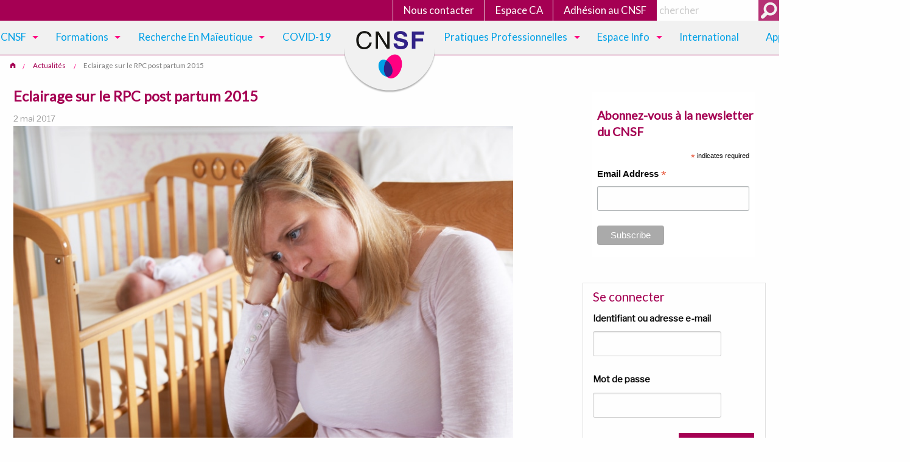

--- FILE ---
content_type: text/html; charset=UTF-8
request_url: https://www.cnsf.asso.fr/eclairage-rpc-post-partum-2015-reeducation-perineo-sphincterienne/
body_size: 15089
content:
<!doctype html><html class="no-js"  lang="fr-FR"><head><meta charset="utf-8"><meta http-equiv="X-UA-Compatible" content="IE=edge"><meta name="viewport" content="width=device-width, initial-scale=1.0"><meta class="foundation-mq"><link rel="apple-touch-icon" sizes="57x57" href="//static.cnsf.asso.fr/apple-icon-57x57.png"><link rel="apple-touch-icon" sizes="60x60" href="//static.cnsf.asso.fr/apple-icon-60x60.png"><link rel="apple-touch-icon" sizes="72x72" href="//static.cnsf.asso.fr/apple-icon-72x72.png"><link rel="apple-touch-icon" sizes="76x76" href="//static.cnsf.asso.fr/apple-icon-76x76.png"><link rel="apple-touch-icon" sizes="114x114" href="//static.cnsf.asso.fr/apple-icon-114x114.png"><link rel="apple-touch-icon" sizes="120x120" href="//static.cnsf.asso.fr/apple-icon-120x120.png"><link rel="apple-touch-icon" sizes="144x144" href="//static.cnsf.asso.fr/apple-icon-144x144.png"><link rel="apple-touch-icon" sizes="152x152" href="//static.cnsf.asso.fr/apple-icon-152x152.png"><link rel="apple-touch-icon" sizes="180x180" href="//static.cnsf.asso.fr/apple-icon-180x180.png"><link rel="icon" type="image/png" sizes="192x192"  href="//static.cnsf.asso.fr/android-icon-192x192.png"><link rel="icon" type="image/png" sizes="32x32" href="//static.cnsf.asso.fr/favicon-32x32.png"><link rel="icon" type="image/png" sizes="96x96" href="//static.cnsf.asso.fr/favicon-96x96.png"><link rel="icon" type="image/png" sizes="16x16" href="//static.cnsf.asso.fr/favicon-16x16.png"><link rel="manifest" href="//static.cnsf.asso.fr/manifest.json"><meta name="msapplication-TileColor" content="#f01d4f"><meta name="msapplication-TileImage" content="//static.cnsf.asso.fr/ms-icon-144x144.png"><meta name="theme-color" content="#121212"><link href="https://fonts.googleapis.com/css?family=Lato|Libre+Franklin|Reenie+Beanie" rel="stylesheet"><link rel="pingback" href="https://www.cnsf.asso.fr/xmlrpc.php"><link rel="alternate" hreflang="fr" href="https://www.cnsf.asso.fr/eclairage-rpc-post-partum-2015-reeducation-perineo-sphincterienne/"><meta name='robots' content='index, follow, max-image-preview:large, max-snippet:-1, max-video-preview:-1' /><link media="all" href="https://static.cnsf.asso.fr/wp-content/cache/autoptimize/css/autoptimize_2e7cb2af389be4026b70d4e1407cf658.css" rel="stylesheet"><title>Eclairage sur le RPC post partum 2015 | Collège National des Sages-femmes de France</title><link rel="canonical" href="https://www.cnsf.asso.fr/eclairage-rpc-post-partum-2015-reeducation-perineo-sphincterienne/" /><meta property="og:locale" content="fr_FR" /><meta property="og:type" content="article" /><meta property="og:title" content="Eclairage sur le RPC post partum 2015 | Collège National des Sages-femmes de France" /><meta property="og:description" content="Nous tenons à vous apporter des précisions en complément du communiqué de presse que nous envoyons aux médias. Afin d’avoir des arguments si cela s’avérait nécessaire." /><meta property="og:url" content="https://www.cnsf.asso.fr/eclairage-rpc-post-partum-2015-reeducation-perineo-sphincterienne/" /><meta property="og:site_name" content="Collège National des Sages-femmes de France" /><meta property="article:publisher" content="http://www.facebook.fr/cnsf.asso.fr" /><meta property="article:published_time" content="2017-05-02T16:19:31+00:00" /><meta property="article:modified_time" content="2018-01-30T22:25:43+00:00" /><meta property="og:image" content="https://static.cnsf.asso.fr/wp-content/uploads/2017/05/postpardum-depression.jpg" /><meta property="og:image:width" content="849" /><meta property="og:image:height" content="565" /><meta property="og:image:type" content="image/jpeg" /><meta name="author" content="Mme Véronique Tessier" /><meta name="twitter:card" content="summary_large_image" /><meta name="twitter:creator" content="@coll_sagefemme" /><meta name="twitter:site" content="@coll_sagefemme" /><meta name="twitter:label1" content="Écrit par" /><meta name="twitter:data1" content="Mme Véronique Tessier" /><meta name="twitter:label2" content="Durée de lecture estimée" /><meta name="twitter:data2" content="6 minutes" /> <script type="application/ld+json" class="yoast-schema-graph">{"@context":"https://schema.org","@graph":[{"@type":"Article","@id":"https://www.cnsf.asso.fr/eclairage-rpc-post-partum-2015-reeducation-perineo-sphincterienne/#article","isPartOf":{"@id":"https://www.cnsf.asso.fr/eclairage-rpc-post-partum-2015-reeducation-perineo-sphincterienne/"},"author":{"name":"Mme Véronique Tessier","@id":"https://www.cnsf.asso.fr/#/schema/person/92c63ed4fa3b82b2f8885da4356b4aed"},"headline":"Eclairage sur le RPC post partum 2015","datePublished":"2017-05-02T16:19:31+00:00","dateModified":"2018-01-30T22:25:43+00:00","mainEntityOfPage":{"@id":"https://www.cnsf.asso.fr/eclairage-rpc-post-partum-2015-reeducation-perineo-sphincterienne/"},"wordCount":1197,"publisher":{"@id":"https://www.cnsf.asso.fr/#organization"},"image":{"@id":"https://www.cnsf.asso.fr/eclairage-rpc-post-partum-2015-reeducation-perineo-sphincterienne/#primaryimage"},"thumbnailUrl":"https://static.cnsf.asso.fr/wp-content/uploads/2017/05/postpardum-depression.jpg","articleSection":["Actualités"],"inLanguage":"fr-FR"},{"@type":"WebPage","@id":"https://www.cnsf.asso.fr/eclairage-rpc-post-partum-2015-reeducation-perineo-sphincterienne/","url":"https://www.cnsf.asso.fr/eclairage-rpc-post-partum-2015-reeducation-perineo-sphincterienne/","name":"Eclairage sur le RPC post partum 2015 | Collège National des Sages-femmes de France","isPartOf":{"@id":"https://www.cnsf.asso.fr/#website"},"primaryImageOfPage":{"@id":"https://www.cnsf.asso.fr/eclairage-rpc-post-partum-2015-reeducation-perineo-sphincterienne/#primaryimage"},"image":{"@id":"https://www.cnsf.asso.fr/eclairage-rpc-post-partum-2015-reeducation-perineo-sphincterienne/#primaryimage"},"thumbnailUrl":"https://static.cnsf.asso.fr/wp-content/uploads/2017/05/postpardum-depression.jpg","datePublished":"2017-05-02T16:19:31+00:00","dateModified":"2018-01-30T22:25:43+00:00","breadcrumb":{"@id":"https://www.cnsf.asso.fr/eclairage-rpc-post-partum-2015-reeducation-perineo-sphincterienne/#breadcrumb"},"inLanguage":"fr-FR","potentialAction":[{"@type":"ReadAction","target":["https://www.cnsf.asso.fr/eclairage-rpc-post-partum-2015-reeducation-perineo-sphincterienne/"]}]},{"@type":"ImageObject","inLanguage":"fr-FR","@id":"https://www.cnsf.asso.fr/eclairage-rpc-post-partum-2015-reeducation-perineo-sphincterienne/#primaryimage","url":"https://static.cnsf.asso.fr/wp-content/uploads/2017/05/postpardum-depression.jpg","contentUrl":"https://static.cnsf.asso.fr/wp-content/uploads/2017/05/postpardum-depression.jpg","width":849,"height":565},{"@type":"BreadcrumbList","@id":"https://www.cnsf.asso.fr/eclairage-rpc-post-partum-2015-reeducation-perineo-sphincterienne/#breadcrumb","itemListElement":[{"@type":"ListItem","position":1,"name":"Accueil","item":"https://www.cnsf.asso.fr/"},{"@type":"ListItem","position":2,"name":"Eclairage sur le RPC post partum 2015"}]},{"@type":"WebSite","@id":"https://www.cnsf.asso.fr/#website","url":"https://www.cnsf.asso.fr/","name":"Collège National des Sages-femmes de France","description":"La société savante des sages-femmes","publisher":{"@id":"https://www.cnsf.asso.fr/#organization"},"potentialAction":[{"@type":"SearchAction","target":{"@type":"EntryPoint","urlTemplate":"https://www.cnsf.asso.fr/?s={search_term_string}"},"query-input":{"@type":"PropertyValueSpecification","valueRequired":true,"valueName":"search_term_string"}}],"inLanguage":"fr-FR"},{"@type":"Organization","@id":"https://www.cnsf.asso.fr/#organization","name":"Le Collège National des Sages-femmes de France","url":"https://www.cnsf.asso.fr/","logo":{"@type":"ImageObject","inLanguage":"fr-FR","@id":"https://www.cnsf.asso.fr/#/schema/logo/image/","url":"https://static.cnsf.asso.fr/wp-content/uploads/2018/02/cnsf_newsletter_header_large_24b.png","contentUrl":"https://static.cnsf.asso.fr/wp-content/uploads/2018/02/cnsf_newsletter_header_large_24b.png","width":600,"height":100,"caption":"Le Collège National des Sages-femmes de France"},"image":{"@id":"https://www.cnsf.asso.fr/#/schema/logo/image/"},"sameAs":["http://www.facebook.fr/cnsf.asso.fr","https://x.com/coll_sagefemme","https://www.linkedin.com/company/cnsf-collge-national-des-sages-femmes-de-france/","https://instagram.com/cnsf_sagefemme"]},{"@type":"Person","@id":"https://www.cnsf.asso.fr/#/schema/person/92c63ed4fa3b82b2f8885da4356b4aed","name":"Mme Véronique Tessier","image":{"@type":"ImageObject","inLanguage":"fr-FR","@id":"https://www.cnsf.asso.fr/#/schema/person/image/","url":"https://static.cnsf.asso.fr/wp-content/uploads/2020/02/photo-VT-NB-125x125.jpeg","contentUrl":"https://static.cnsf.asso.fr/wp-content/uploads/2020/02/photo-VT-NB-125x125.jpeg","caption":"Mme Véronique Tessier"}}]}</script> <link rel="alternate" type="application/rss+xml" title="Collège National des Sages-femmes de France &raquo; Flux" href="https://www.cnsf.asso.fr/feed/" /><link rel="alternate" title="oEmbed (JSON)" type="application/json+oembed" href="https://www.cnsf.asso.fr/wp-json/oembed/1.0/embed?url=https%3A%2F%2Fwww.cnsf.asso.fr%2Feclairage-rpc-post-partum-2015-reeducation-perineo-sphincterienne%2F" /><link rel="alternate" title="oEmbed (XML)" type="text/xml+oembed" href="https://www.cnsf.asso.fr/wp-json/oembed/1.0/embed?url=https%3A%2F%2Fwww.cnsf.asso.fr%2Feclairage-rpc-post-partum-2015-reeducation-perineo-sphincterienne%2F&#038;format=xml" />  <script src="//www.googletagmanager.com/gtag/js?id=G-68QE0QEBSZ"  data-cfasync="false" data-wpfc-render="false" type="text/javascript" async></script> <script data-cfasync="false" data-wpfc-render="false" type="text/javascript">var em_version = '8.11.0';
				var em_track_user = true;
				var em_no_track_reason = '';
								var ExactMetricsDefaultLocations = {"page_location":"https:\/\/www.cnsf.asso.fr\/eclairage-rpc-post-partum-2015-reeducation-perineo-sphincterienne\/"};
								if ( typeof ExactMetricsPrivacyGuardFilter === 'function' ) {
					var ExactMetricsLocations = (typeof ExactMetricsExcludeQuery === 'object') ? ExactMetricsPrivacyGuardFilter( ExactMetricsExcludeQuery ) : ExactMetricsPrivacyGuardFilter( ExactMetricsDefaultLocations );
				} else {
					var ExactMetricsLocations = (typeof ExactMetricsExcludeQuery === 'object') ? ExactMetricsExcludeQuery : ExactMetricsDefaultLocations;
				}

								var disableStrs = [
										'ga-disable-G-68QE0QEBSZ',
									];

				/* Function to detect opted out users */
				function __gtagTrackerIsOptedOut() {
					for (var index = 0; index < disableStrs.length; index++) {
						if (document.cookie.indexOf(disableStrs[index] + '=true') > -1) {
							return true;
						}
					}

					return false;
				}

				/* Disable tracking if the opt-out cookie exists. */
				if (__gtagTrackerIsOptedOut()) {
					for (var index = 0; index < disableStrs.length; index++) {
						window[disableStrs[index]] = true;
					}
				}

				/* Opt-out function */
				function __gtagTrackerOptout() {
					for (var index = 0; index < disableStrs.length; index++) {
						document.cookie = disableStrs[index] + '=true; expires=Thu, 31 Dec 2099 23:59:59 UTC; path=/';
						window[disableStrs[index]] = true;
					}
				}

				if ('undefined' === typeof gaOptout) {
					function gaOptout() {
						__gtagTrackerOptout();
					}
				}
								window.dataLayer = window.dataLayer || [];

				window.ExactMetricsDualTracker = {
					helpers: {},
					trackers: {},
				};
				if (em_track_user) {
					function __gtagDataLayer() {
						dataLayer.push(arguments);
					}

					function __gtagTracker(type, name, parameters) {
						if (!parameters) {
							parameters = {};
						}

						if (parameters.send_to) {
							__gtagDataLayer.apply(null, arguments);
							return;
						}

						if (type === 'event') {
														parameters.send_to = exactmetrics_frontend.v4_id;
							var hookName = name;
							if (typeof parameters['event_category'] !== 'undefined') {
								hookName = parameters['event_category'] + ':' + name;
							}

							if (typeof ExactMetricsDualTracker.trackers[hookName] !== 'undefined') {
								ExactMetricsDualTracker.trackers[hookName](parameters);
							} else {
								__gtagDataLayer('event', name, parameters);
							}
							
						} else {
							__gtagDataLayer.apply(null, arguments);
						}
					}

					__gtagTracker('js', new Date());
					__gtagTracker('set', {
						'developer_id.dNDMyYj': true,
											});
					if ( ExactMetricsLocations.page_location ) {
						__gtagTracker('set', ExactMetricsLocations);
					}
										__gtagTracker('config', 'G-68QE0QEBSZ', {"forceSSL":"true"} );
										window.gtag = __gtagTracker;										(function () {
						/* https://developers.google.com/analytics/devguides/collection/analyticsjs/ */
						/* ga and __gaTracker compatibility shim. */
						var noopfn = function () {
							return null;
						};
						var newtracker = function () {
							return new Tracker();
						};
						var Tracker = function () {
							return null;
						};
						var p = Tracker.prototype;
						p.get = noopfn;
						p.set = noopfn;
						p.send = function () {
							var args = Array.prototype.slice.call(arguments);
							args.unshift('send');
							__gaTracker.apply(null, args);
						};
						var __gaTracker = function () {
							var len = arguments.length;
							if (len === 0) {
								return;
							}
							var f = arguments[len - 1];
							if (typeof f !== 'object' || f === null || typeof f.hitCallback !== 'function') {
								if ('send' === arguments[0]) {
									var hitConverted, hitObject = false, action;
									if ('event' === arguments[1]) {
										if ('undefined' !== typeof arguments[3]) {
											hitObject = {
												'eventAction': arguments[3],
												'eventCategory': arguments[2],
												'eventLabel': arguments[4],
												'value': arguments[5] ? arguments[5] : 1,
											}
										}
									}
									if ('pageview' === arguments[1]) {
										if ('undefined' !== typeof arguments[2]) {
											hitObject = {
												'eventAction': 'page_view',
												'page_path': arguments[2],
											}
										}
									}
									if (typeof arguments[2] === 'object') {
										hitObject = arguments[2];
									}
									if (typeof arguments[5] === 'object') {
										Object.assign(hitObject, arguments[5]);
									}
									if ('undefined' !== typeof arguments[1].hitType) {
										hitObject = arguments[1];
										if ('pageview' === hitObject.hitType) {
											hitObject.eventAction = 'page_view';
										}
									}
									if (hitObject) {
										action = 'timing' === arguments[1].hitType ? 'timing_complete' : hitObject.eventAction;
										hitConverted = mapArgs(hitObject);
										__gtagTracker('event', action, hitConverted);
									}
								}
								return;
							}

							function mapArgs(args) {
								var arg, hit = {};
								var gaMap = {
									'eventCategory': 'event_category',
									'eventAction': 'event_action',
									'eventLabel': 'event_label',
									'eventValue': 'event_value',
									'nonInteraction': 'non_interaction',
									'timingCategory': 'event_category',
									'timingVar': 'name',
									'timingValue': 'value',
									'timingLabel': 'event_label',
									'page': 'page_path',
									'location': 'page_location',
									'title': 'page_title',
									'referrer' : 'page_referrer',
								};
								for (arg in args) {
																		if (!(!args.hasOwnProperty(arg) || !gaMap.hasOwnProperty(arg))) {
										hit[gaMap[arg]] = args[arg];
									} else {
										hit[arg] = args[arg];
									}
								}
								return hit;
							}

							try {
								f.hitCallback();
							} catch (ex) {
							}
						};
						__gaTracker.create = newtracker;
						__gaTracker.getByName = newtracker;
						__gaTracker.getAll = function () {
							return [];
						};
						__gaTracker.remove = noopfn;
						__gaTracker.loaded = true;
						window['__gaTracker'] = __gaTracker;
					})();
									} else {
										console.log("");
					(function () {
						function __gtagTracker() {
							return null;
						}

						window['__gtagTracker'] = __gtagTracker;
						window['gtag'] = __gtagTracker;
					})();
									}</script> <link rel='stylesheet' id='dashicons-css' href='https://static.cnsf.asso.fr/wp-includes/css/dashicons.min.css?ver=8980cf5667c818e3dcde886a78d2315e' type='text/css' media='all' /> <script defer type="text/javascript" src="https://static.cnsf.asso.fr/wp-content/cache/autoptimize/js/autoptimize_single_f144d748a0acac7ee1396ae0f5ee30ea.js?ver=8.11.0" id="exactmetrics-frontend-script-js" data-wp-strategy="async"></script> <script data-cfasync="false" data-wpfc-render="false" type="text/javascript" id='exactmetrics-frontend-script-js-extra'>var exactmetrics_frontend = {"js_events_tracking":"true","download_extensions":"zip,mp3,mpeg,pdf,docx,pptx,xlsx,rar","inbound_paths":"[{\"path\":\"\\\/compte-dadherent\\\/paiement-dadhesion\\\/?level=1\",\"label\":\"adherentCNSF\"},{\"path\":\"\\\/compte-dadherent\\\/paiement-dadhesion\\\/?level=7\",\"label\":\"adherentRetraite\"},{\"path\":\"\\\/compte-dadherent\\\/paiement-dadhesion\\\/?level=4\",\"label\":\"adherentEtudiant\"}]","home_url":"https:\/\/www.cnsf.asso.fr","hash_tracking":"false","v4_id":"G-68QE0QEBSZ"};</script> <script type="text/javascript" src="https://static.cnsf.asso.fr/wp-includes/js/jquery/jquery.min.js?ver=3.7.1" id="jquery-core-js"></script> <script defer type="text/javascript" src="https://static.cnsf.asso.fr/wp-includes/js/jquery/jquery-migrate.min.js?ver=3.4.1" id="jquery-migrate-js"></script> <script defer type="text/javascript" src="https://static.cnsf.asso.fr/wp-content/plugins/wp-user-avatar/assets/flatpickr/flatpickr.min.js?ver=4.16.8" id="ppress-flatpickr-js"></script> <script defer type="text/javascript" src="https://static.cnsf.asso.fr/wp-content/plugins/wp-user-avatar/assets/select2/select2.min.js?ver=4.16.8" id="ppress-select2-js"></script> <script defer type="text/javascript" src="https://static.cnsf.asso.fr/wp-content/cache/autoptimize/js/autoptimize_single_c2e6c816533ab8b4d5766def331b8c77.js?ver=8980cf5667c818e3dcde886a78d2315e" id="tml-themed-profiles-js"></script> <link rel="https://api.w.org/" href="https://www.cnsf.asso.fr/wp-json/" /><link rel="alternate" title="JSON" type="application/json" href="https://www.cnsf.asso.fr/wp-json/wp/v2/posts/4" /><link rel='shortlink' href='https://www.cnsf.asso.fr/?p=4' />  <script defer src="[data-uri]"></script> <script defer src='https://www.google-analytics.com/analytics.js'></script> </head><body class="wp-singular post-template-default single single-post postid-4 single-format-standard wp-theme-JointsWP-cnsf"><div class="row test"><div class="small-12 medium-12 content"><div class="main-menu"><div class="show-for-small-only"><div class="nav-container" data-sticky-container><div class="bsdnav-bar sticky" data-sticky data-margin-top='0' data-top-anchor='5' data-sticky-on="small"><div class="top-bar"><div class="small-12 text-center"> <a href="https://www.cnsf.asso.fr" title="Accueil"><img src="https://static.cnsf.asso.fr/wp-content/themes/JointsWP-cnsf/assets/images/logo_CNSF_horizontal_25px.png" /></a><p class="hand">La société savante des sages-femmes</p></div><div class="small-12"><ul class="menu search align-center"><li><form role="search" method="get" class="search-form" action="https://www.cnsf.asso.fr/"> <input type="search" class="search-field prefix" placeholder="chercher" value="" name="s" title="Saisissez votre recherche..." /> <button class="search btn button" type="button"><i class="fi-magnifying-glass"></i></button></form></li></ul></div></div><div id="site-nav" class="title-bar" data-responsive-toggle="smallsite-nav" data-hide-for="medium"><div class="title-bar-title" data-toggle> <button class="menu-icon" type="button"></button>&nbsp;Menu</div></div><div id="smallsite-nav" class="small-12"><ul id="main_nav_full_small" class="menu vertical" data-drilldown data-back-button='<li class="js-drilldown-back"><a tabindex="0">Retour</a></li>'><li id="menu-item-393" class="menu-item menu-item-type-post_type menu-item-object-page menu-item-has-children menu-item-393"><a href="https://www.cnsf.asso.fr/le-csnf/presentation/" title="Qui sommes-nous ?">Le CNSF</a><ul class="menu"><li id="menu-item-927" class="menu-item menu-item-type-post_type menu-item-object-page menu-item-927"><a href="https://www.cnsf.asso.fr/le-csnf/presentation/">Présentation</a></li><li id="menu-item-2781" class="menu-item menu-item-type-post_type menu-item-object-page menu-item-2781"><a href="https://www.cnsf.asso.fr/le-csnf/vie-de-lassociation/">Vie de l’association</a></li><li id="menu-item-928" class="menu-item menu-item-type-post_type menu-item-object-page menu-item-928"><a href="https://www.cnsf.asso.fr/le-csnf/historique/">Historique</a></li><li id="menu-item-929" class="menu-item menu-item-type-post_type menu-item-object-page menu-item-929"><a href="https://www.cnsf.asso.fr/le-csnf/organigramme/">Organigramme</a></li><li id="menu-item-930" class="menu-item menu-item-type-post_type menu-item-object-page menu-item-has-children menu-item-930"><a href="https://www.cnsf.asso.fr/le-csnf/les-commissions/">Les commissions</a><ul class="menu"><li id="menu-item-1993" class="menu-item menu-item-type-post_type menu-item-object-page menu-item-1993"><a href="https://www.cnsf.asso.fr/le-csnf/les-commissions/commission-scientifique/">Commission Scientifique</a></li><li id="menu-item-1990" class="menu-item menu-item-type-post_type menu-item-object-page menu-item-1990"><a href="https://www.cnsf.asso.fr/le-csnf/les-commissions/commissions-pratiques-cliniques/">Commission Exercices Professionnels et Pratiques Cliniques</a></li><li id="menu-item-1992" class="menu-item menu-item-type-post_type menu-item-object-page menu-item-1992"><a href="https://www.cnsf.asso.fr/le-csnf/les-commissions/commission-communications/">Commission Communication</a></li><li id="menu-item-1991" class="menu-item menu-item-type-post_type menu-item-object-page menu-item-1991"><a href="https://www.cnsf.asso.fr/le-csnf/les-commissions/commission-formations/">Commission Formations</a></li><li id="menu-item-1989" class="menu-item menu-item-type-post_type menu-item-object-page menu-item-1989"><a href="https://www.cnsf.asso.fr/le-csnf/les-commissions/commission-international/">Commission International</a></li></ul></li><li id="menu-item-931" class="menu-item menu-item-type-post_type menu-item-object-page menu-item-931"><a href="https://www.cnsf.asso.fr/le-csnf/le-collegium/">Le Collège B</a></li><li id="menu-item-932" class="menu-item menu-item-type-post_type menu-item-object-page menu-item-932"><a href="https://www.cnsf.asso.fr/le-csnf/politique-generale/">Politique Générale</a></li><li id="menu-item-933" class="menu-item menu-item-type-post_type menu-item-object-page menu-item-933"><a href="https://www.cnsf.asso.fr/le-csnf/partenaires/">Partenaires</a></li></ul></li><li id="menu-item-424" class="menu-item menu-item-type-post_type menu-item-object-page menu-item-has-children menu-item-424"><a href="https://www.cnsf.asso.fr/formations/nos-journees-de-formations/">Formations</a><ul class="menu"><li id="menu-item-3129" class="menu-item menu-item-type-post_type menu-item-object-page menu-item-has-children menu-item-3129"><a href="https://www.cnsf.asso.fr/formations/webinaires/">Webinaires</a><ul class="menu"><li id="menu-item-3130" class="menu-item menu-item-type-post_type menu-item-object-page menu-item-3130"><a href="https://www.cnsf.asso.fr/formations/webinaires/maisons-de-naissance/">Maisons de Naissance</a></li></ul></li><li id="menu-item-3242" class="menu-item menu-item-type-post_type menu-item-object-page menu-item-has-children menu-item-3242"><a href="https://www.cnsf.asso.fr/formations/mooc/">MOOC</a><ul class="menu"><li id="menu-item-3243" class="menu-item menu-item-type-post_type menu-item-object-page menu-item-3243"><a href="https://www.cnsf.asso.fr/formations/mooc/mooc-accouchement/">MOOC Accouchement – l’affaire de toutes et tous</a></li></ul></li></ul></li><li id="menu-item-427" class="menu-item menu-item-type-post_type menu-item-object-page menu-item-has-children menu-item-427"><a href="https://www.cnsf.asso.fr/recherche-en-maieutique-menu/la-recherche-en-maieutique/">Recherche en maïeutique</a><ul class="menu"><li id="menu-item-145" class="menu-item menu-item-type-post_type menu-item-object-page menu-item-145"><a href="https://www.cnsf.asso.fr/recherche-en-maieutique-menu/la-recherche-en-maieutique/">Recherche en maïeutique</a></li><li id="menu-item-1553" class="menu-item menu-item-type-post_type menu-item-object-page menu-item-1553"><a href="https://www.cnsf.asso.fr/recherche-en-maieutique-menu/articles-scientifiques/">Informations scientifiques</a></li><li id="menu-item-140" class="menu-item menu-item-type-post_type menu-item-object-page menu-item-140"><a href="https://www.cnsf.asso.fr/recherche-en-maieutique-menu/les-prix/">Les Prix</a></li></ul></li><li id="menu-item-2637" class="menu-item menu-item-type-post_type menu-item-object-page menu-item-2637"><a href="https://www.cnsf.asso.fr/covid-19/">COVID-19</a></li><li id="menu-item-392" class="menu-item menu-item-type-post_type menu-item-object-page menu-item-has-children menu-item-392"><a href="https://www.cnsf.asso.fr/pratiques-professionnelles/rpc-du-cnsf/">Pratiques Professionnelles</a><ul class="menu"><li id="menu-item-147" class="sub-elem-auto menu-item menu-item-type-post_type menu-item-object- menu-item-147"><a href="https://www.cnsf.asso.fr/pratiques-professionnelles/rpc-du-cnsf/">Préconisations et RPC du CNSF</a></li><li id="menu-item-3032" class="sub-elem-auto menu-item menu-item-type-post_type menu-item-object- menu-item-3032"><a href="https://www.cnsf.asso.fr/pratiques-professionnelles/rapport-sur-la-sante-au-travail-des-sages-femmes-en-france-2020-2021/">Rapport sur la santé au travail des sages-femmes en France</a></li><li id="menu-item-148" class="sub-elem-auto menu-item menu-item-type-post_type menu-item-object- menu-item-148"><a href="https://www.cnsf.asso.fr/pratiques-professionnelles/rpc-autres/">Autres RPC</a></li><li id="menu-item-149" class="sub-elem-auto menu-item menu-item-type-post_type menu-item-object- menu-item-149"><a href="https://www.cnsf.asso.fr/pratiques-professionnelles/dossiers-thematiques/">Dossiers Thématiques</a></li><li id="menu-item-150" class="sub-elem-auto menu-item menu-item-type-post_type menu-item-object- menu-item-150"><a href="https://www.cnsf.asso.fr/pratiques-professionnelles/rapports-et-autres-documents/">Rapports et autres documents</a></li><li id="menu-item-151" class="sub-elem-auto menu-item menu-item-type-post_type menu-item-object- menu-item-151"><a href="https://www.cnsf.asso.fr/pratiques-professionnelles/echographie/">Échographie</a></li><li id="menu-item-1187" class="sub-elem-auto menu-item menu-item-type-post_type menu-item-object- menu-item-1187"><a href="https://www.cnsf.asso.fr/pratiques-professionnelles/la-vaccination/">Vaccination</a></li><li id="menu-item-1323" class="sub-elem-auto menu-item menu-item-type-post_type menu-item-object- menu-item-1323"><a href="https://www.cnsf.asso.fr/pratiques-professionnelles/fiches-memo-professionnelles/">Fiches professionnelles</a></li><li id="menu-item-153" class="sub-elem-auto menu-item menu-item-type-post_type menu-item-object- menu-item-153"><a href="https://www.cnsf.asso.fr/pratiques-professionnelles/liens-utiles/">Liens utiles</a></li><li id="menu-item-3325" class="sub-elem-auto menu-item menu-item-type-post_type menu-item-object- menu-item-3325"><a href="https://www.cnsf.asso.fr/pratiques-professionnelles/rapports-et-enquetes-du-cnsf/">Rapports et enquêtes du CNSF</a></li></ul></li><li id="menu-item-1250" class="menu-item menu-item-type-post_type menu-item-object-page menu-item-has-children menu-item-1250"><a href="https://www.cnsf.asso.fr/espace-info/information-public/">Espace Info</a><ul class="menu"><li id="menu-item-1422" class="sub-elem-auto menu-item menu-item-type-post_type menu-item-object- menu-item-1422"><a href="https://www.cnsf.asso.fr/espace-info/infos-tout-public/">Infos tout public</a></li><li id="menu-item-157" class="sub-elem-auto menu-item menu-item-type-post_type menu-item-object- menu-item-157"><a href="https://www.cnsf.asso.fr/espace-info/information-public/">Les fiches du CNSF</a></li><li id="menu-item-2352" class="sub-elem-auto menu-item menu-item-type-post_type menu-item-object- menu-item-2352"><a href="https://www.cnsf.asso.fr/espace-info/%e2%88%92kit-transculturel-sur-le-covid-a-destination-des-enfants-et-leurs-parents-de-laiep/">Kit transculturel sur le covid à destination des enfants et leurs parents réalisé par l&rsquo;AIEP</a></li><li id="menu-item-156" class="sub-elem-auto menu-item menu-item-type-post_type menu-item-object- menu-item-156"><a href="https://www.cnsf.asso.fr/espace-info/communiques-de-presse/">Communiqués de presse</a></li><li id="menu-item-158" class="sub-elem-auto menu-item menu-item-type-post_type menu-item-object- menu-item-158"><a href="https://www.cnsf.asso.fr/espace-info/newsletters/">Newsletters</a></li><li id="menu-item-3050" class="sub-elem-auto menu-item menu-item-type-post_type menu-item-object- menu-item-3050"><a href="https://www.cnsf.asso.fr/espace-info/appels-a-candidatures-groupes-de-travail/">Appels à candidatures CNSF</a></li></ul></li><li id="menu-item-176" class="noton2lines menu-item menu-item-type-post_type menu-item-object-page menu-item-176"><a href="https://www.cnsf.asso.fr/sage-femme-international/">International</a></li><li id="menu-item-3068" class="menu-item menu-item-type-post_type menu-item-object-page menu-item-3068"><a href="https://www.cnsf.asso.fr/espace-info/appels-a-candidatures-groupes-de-travail/">Appels à candidatures CNSF</a></li><li id="menu-item-75" class="menu-item menu-item-type-post_type menu-item-object-page menu-item-75"><a href="https://www.cnsf.asso.fr/nous-contacter/">Nous contacter</a></li><li id="menu-item-76" class="menu-item menu-item-type-post_type menu-item-object-page menu-item-76"><a href="https://www.cnsf.asso.fr/espace-ca/">Espace CA</a></li><li id="menu-item-2739" class="menu-item menu-item-type-post_type menu-item-object-page menu-item-2739"><a href="https://www.cnsf.asso.fr/adhesion/">Adhésion au CNSF</a></li></ul></div></div></div></div><div class="show-for-medium-only"><div class="nav-container" data-sticky-container><div class="bsdnav-bar" data-sticky data-margin-top='0' data-top-anchor='0'><div class="top-bar"><div class="top-bar-left"> <a href="https://www.cnsf.asso.fr" title="Accueil"><img src="https://static.cnsf.asso.fr/wp-content/themes/JointsWP-cnsf/assets/images/logo_CNSF_horizontal_25px.png" /></a></div><div class="top-bar-right"><ul id="menu-top-bar-1" class="vertical medium-horizontal menu align-right"><li class="menu-item menu-item-type-post_type menu-item-object-page menu-item-75"><a href="https://www.cnsf.asso.fr/nous-contacter/">Nous contacter</a></li><li class="menu-item menu-item-type-post_type menu-item-object-page menu-item-76"><a href="https://www.cnsf.asso.fr/espace-ca/">Espace CA</a></li><li class="menu-item menu-item-type-post_type menu-item-object-page menu-item-2739"><a href="https://www.cnsf.asso.fr/adhesion/">Adhésion au CNSF</a></li><li><form role="search" method="get" class="search-form" action="https://www.cnsf.asso.fr/"> <input type="search" class="search-field prefix" placeholder="chercher" value="" name="s" title="Saisissez votre recherche..." /> <button class="search btn button" type="button"><i class="fi-magnifying-glass"></i></button></form></li></ul></div></div><div  id="mediumsite-nav" class="medium-12"><ul id="main_nav_full_medium" class="menu vertical medium-horizontal" data-responsive-menu="accordion medium-dropdown"><li class="menu-item menu-item-type-post_type menu-item-object-page menu-item-has-children menu-item-393"><a href="https://www.cnsf.asso.fr/le-csnf/presentation/" title="Qui sommes-nous ?">Le CNSF</a><ul class="menu"><li class="menu-item menu-item-type-post_type menu-item-object-page menu-item-927"><a href="https://www.cnsf.asso.fr/le-csnf/presentation/">Présentation</a></li><li class="menu-item menu-item-type-post_type menu-item-object-page menu-item-2781"><a href="https://www.cnsf.asso.fr/le-csnf/vie-de-lassociation/">Vie de l’association</a></li><li class="menu-item menu-item-type-post_type menu-item-object-page menu-item-928"><a href="https://www.cnsf.asso.fr/le-csnf/historique/">Historique</a></li><li class="menu-item menu-item-type-post_type menu-item-object-page menu-item-929"><a href="https://www.cnsf.asso.fr/le-csnf/organigramme/">Organigramme</a></li><li class="menu-item menu-item-type-post_type menu-item-object-page menu-item-has-children menu-item-930"><a href="https://www.cnsf.asso.fr/le-csnf/les-commissions/">Les commissions</a><ul class="menu"><li class="menu-item menu-item-type-post_type menu-item-object-page menu-item-1993"><a href="https://www.cnsf.asso.fr/le-csnf/les-commissions/commission-scientifique/">Commission Scientifique</a></li><li class="menu-item menu-item-type-post_type menu-item-object-page menu-item-1990"><a href="https://www.cnsf.asso.fr/le-csnf/les-commissions/commissions-pratiques-cliniques/">Commission Exercices Professionnels et Pratiques Cliniques</a></li><li class="menu-item menu-item-type-post_type menu-item-object-page menu-item-1992"><a href="https://www.cnsf.asso.fr/le-csnf/les-commissions/commission-communications/">Commission Communication</a></li><li class="menu-item menu-item-type-post_type menu-item-object-page menu-item-1991"><a href="https://www.cnsf.asso.fr/le-csnf/les-commissions/commission-formations/">Commission Formations</a></li><li class="menu-item menu-item-type-post_type menu-item-object-page menu-item-1989"><a href="https://www.cnsf.asso.fr/le-csnf/les-commissions/commission-international/">Commission International</a></li></ul></li><li class="menu-item menu-item-type-post_type menu-item-object-page menu-item-931"><a href="https://www.cnsf.asso.fr/le-csnf/le-collegium/">Le Collège B</a></li><li class="menu-item menu-item-type-post_type menu-item-object-page menu-item-932"><a href="https://www.cnsf.asso.fr/le-csnf/politique-generale/">Politique Générale</a></li><li class="menu-item menu-item-type-post_type menu-item-object-page menu-item-933"><a href="https://www.cnsf.asso.fr/le-csnf/partenaires/">Partenaires</a></li></ul></li><li class="menu-item menu-item-type-post_type menu-item-object-page menu-item-has-children menu-item-424"><a href="https://www.cnsf.asso.fr/formations/nos-journees-de-formations/">Formations</a><ul class="menu"><li class="menu-item menu-item-type-post_type menu-item-object-page menu-item-has-children menu-item-3129"><a href="https://www.cnsf.asso.fr/formations/webinaires/">Webinaires</a><ul class="menu"><li class="menu-item menu-item-type-post_type menu-item-object-page menu-item-3130"><a href="https://www.cnsf.asso.fr/formations/webinaires/maisons-de-naissance/">Maisons de Naissance</a></li></ul></li><li class="menu-item menu-item-type-post_type menu-item-object-page menu-item-has-children menu-item-3242"><a href="https://www.cnsf.asso.fr/formations/mooc/">MOOC</a><ul class="menu"><li class="menu-item menu-item-type-post_type menu-item-object-page menu-item-3243"><a href="https://www.cnsf.asso.fr/formations/mooc/mooc-accouchement/">MOOC Accouchement – l’affaire de toutes et tous</a></li></ul></li></ul></li><li class="menu-item menu-item-type-post_type menu-item-object-page menu-item-has-children menu-item-427"><a href="https://www.cnsf.asso.fr/recherche-en-maieutique-menu/la-recherche-en-maieutique/">Recherche en maïeutique</a><ul class="menu"><li class="menu-item menu-item-type-post_type menu-item-object-page menu-item-145"><a href="https://www.cnsf.asso.fr/recherche-en-maieutique-menu/la-recherche-en-maieutique/">Recherche en maïeutique</a></li><li class="menu-item menu-item-type-post_type menu-item-object-page menu-item-1553"><a href="https://www.cnsf.asso.fr/recherche-en-maieutique-menu/articles-scientifiques/">Informations scientifiques</a></li><li class="menu-item menu-item-type-post_type menu-item-object-page menu-item-140"><a href="https://www.cnsf.asso.fr/recherche-en-maieutique-menu/les-prix/">Les Prix</a></li></ul></li><li class="menu-item menu-item-type-post_type menu-item-object-page menu-item-2637"><a href="https://www.cnsf.asso.fr/covid-19/">COVID-19</a></li><li class="menu-item menu-item-type-post_type menu-item-object-page menu-item-has-children menu-item-392"><a href="https://www.cnsf.asso.fr/pratiques-professionnelles/rpc-du-cnsf/">Pratiques Professionnelles</a><ul class="menu"><li class="sub-elem-auto menu-item menu-item-type-post_type menu-item-object- menu-item-147"><a href="https://www.cnsf.asso.fr/pratiques-professionnelles/rpc-du-cnsf/">Préconisations et RPC du CNSF</a></li><li class="sub-elem-auto menu-item menu-item-type-post_type menu-item-object- menu-item-3032"><a href="https://www.cnsf.asso.fr/pratiques-professionnelles/rapport-sur-la-sante-au-travail-des-sages-femmes-en-france-2020-2021/">Rapport sur la santé au travail des sages-femmes en France</a></li><li class="sub-elem-auto menu-item menu-item-type-post_type menu-item-object- menu-item-148"><a href="https://www.cnsf.asso.fr/pratiques-professionnelles/rpc-autres/">Autres RPC</a></li><li class="sub-elem-auto menu-item menu-item-type-post_type menu-item-object- menu-item-149"><a href="https://www.cnsf.asso.fr/pratiques-professionnelles/dossiers-thematiques/">Dossiers Thématiques</a></li><li class="sub-elem-auto menu-item menu-item-type-post_type menu-item-object- menu-item-150"><a href="https://www.cnsf.asso.fr/pratiques-professionnelles/rapports-et-autres-documents/">Rapports et autres documents</a></li><li class="sub-elem-auto menu-item menu-item-type-post_type menu-item-object- menu-item-151"><a href="https://www.cnsf.asso.fr/pratiques-professionnelles/echographie/">Échographie</a></li><li class="sub-elem-auto menu-item menu-item-type-post_type menu-item-object- menu-item-1187"><a href="https://www.cnsf.asso.fr/pratiques-professionnelles/la-vaccination/">Vaccination</a></li><li class="sub-elem-auto menu-item menu-item-type-post_type menu-item-object- menu-item-1323"><a href="https://www.cnsf.asso.fr/pratiques-professionnelles/fiches-memo-professionnelles/">Fiches professionnelles</a></li><li class="sub-elem-auto menu-item menu-item-type-post_type menu-item-object- menu-item-153"><a href="https://www.cnsf.asso.fr/pratiques-professionnelles/liens-utiles/">Liens utiles</a></li><li class="sub-elem-auto menu-item menu-item-type-post_type menu-item-object- menu-item-3325"><a href="https://www.cnsf.asso.fr/pratiques-professionnelles/rapports-et-enquetes-du-cnsf/">Rapports et enquêtes du CNSF</a></li></ul></li><li class="menu-item menu-item-type-post_type menu-item-object-page menu-item-has-children menu-item-1250"><a href="https://www.cnsf.asso.fr/espace-info/information-public/">Espace Info</a><ul class="menu"><li class="sub-elem-auto menu-item menu-item-type-post_type menu-item-object- menu-item-1422"><a href="https://www.cnsf.asso.fr/espace-info/infos-tout-public/">Infos tout public</a></li><li class="sub-elem-auto menu-item menu-item-type-post_type menu-item-object- menu-item-157"><a href="https://www.cnsf.asso.fr/espace-info/information-public/">Les fiches du CNSF</a></li><li class="sub-elem-auto menu-item menu-item-type-post_type menu-item-object- menu-item-2352"><a href="https://www.cnsf.asso.fr/espace-info/%e2%88%92kit-transculturel-sur-le-covid-a-destination-des-enfants-et-leurs-parents-de-laiep/">Kit transculturel sur le covid à destination des enfants et leurs parents réalisé par l&rsquo;AIEP</a></li><li class="sub-elem-auto menu-item menu-item-type-post_type menu-item-object- menu-item-156"><a href="https://www.cnsf.asso.fr/espace-info/communiques-de-presse/">Communiqués de presse</a></li><li class="sub-elem-auto menu-item menu-item-type-post_type menu-item-object- menu-item-158"><a href="https://www.cnsf.asso.fr/espace-info/newsletters/">Newsletters</a></li><li class="sub-elem-auto menu-item menu-item-type-post_type menu-item-object- menu-item-3050"><a href="https://www.cnsf.asso.fr/espace-info/appels-a-candidatures-groupes-de-travail/">Appels à candidatures CNSF</a></li></ul></li><li class="noton2lines menu-item menu-item-type-post_type menu-item-object-page menu-item-176"><a href="https://www.cnsf.asso.fr/sage-femme-international/">International</a></li><li class="menu-item menu-item-type-post_type menu-item-object-page menu-item-3068"><a href="https://www.cnsf.asso.fr/espace-info/appels-a-candidatures-groupes-de-travail/">Appels à candidatures CNSF</a></li></ul></div></div></div></div><div class="show-for-large"><div class="nav-container" data-sticky-container><div class="bsdnav-bar" data-sticky data-margin-top='0' data-top-anchor='0'><div class="top-bar"><div class="logo top-bar-left"> <a href="https://www.cnsf.asso.fr" title="Accueil"><img src="https://static.cnsf.asso.fr/wp-content/themes/JointsWP-cnsf/assets/images/logo_CNSF_horizontal_25px.png" /></a><p class="hand">La société savante des sages-femmes</p></div><div class="top-bar-right"><ul id="menu-top-bar-2" class="vertical medium-horizontal menu align-right"><li class="menu-item menu-item-type-post_type menu-item-object-page menu-item-75"><a href="https://www.cnsf.asso.fr/nous-contacter/">Nous contacter</a></li><li class="menu-item menu-item-type-post_type menu-item-object-page menu-item-76"><a href="https://www.cnsf.asso.fr/espace-ca/">Espace CA</a></li><li class="menu-item menu-item-type-post_type menu-item-object-page menu-item-2739"><a href="https://www.cnsf.asso.fr/adhesion/">Adhésion au CNSF</a></li><li><form role="search" method="get" class="search-form" action="https://www.cnsf.asso.fr/"> <input type="search" class="search-field prefix" placeholder="chercher" value="" name="s" title="Saisissez votre recherche..." /> <button class="search btn button" type="button"><i class="fi-magnifying-glass"></i></button></form></li></ul></div></div><div class="row" style="position:relative;"><div  class="site-nav nav-left large-6"><ul id="menu-main-menu-left-2" class="vertical medium-horizontal menu align-left" data-responsive-menu="accordion medium-dropdown"><li class="menu-item menu-item-type-post_type menu-item-object-page menu-item-has-children menu-item-393"><a href="https://www.cnsf.asso.fr/le-csnf/presentation/" title="Qui sommes-nous ?">Le CNSF</a><ul class="menu"><li class="menu-item menu-item-type-post_type menu-item-object-page menu-item-927"><a href="https://www.cnsf.asso.fr/le-csnf/presentation/">Présentation</a></li><li class="menu-item menu-item-type-post_type menu-item-object-page menu-item-2781"><a href="https://www.cnsf.asso.fr/le-csnf/vie-de-lassociation/">Vie de l’association</a></li><li class="menu-item menu-item-type-post_type menu-item-object-page menu-item-928"><a href="https://www.cnsf.asso.fr/le-csnf/historique/">Historique</a></li><li class="menu-item menu-item-type-post_type menu-item-object-page menu-item-929"><a href="https://www.cnsf.asso.fr/le-csnf/organigramme/">Organigramme</a></li><li class="menu-item menu-item-type-post_type menu-item-object-page menu-item-has-children menu-item-930"><a href="https://www.cnsf.asso.fr/le-csnf/les-commissions/">Les commissions</a><ul class="menu"><li class="menu-item menu-item-type-post_type menu-item-object-page menu-item-1993"><a href="https://www.cnsf.asso.fr/le-csnf/les-commissions/commission-scientifique/">Commission Scientifique</a></li><li class="menu-item menu-item-type-post_type menu-item-object-page menu-item-1990"><a href="https://www.cnsf.asso.fr/le-csnf/les-commissions/commissions-pratiques-cliniques/">Commission Exercices Professionnels et Pratiques Cliniques</a></li><li class="menu-item menu-item-type-post_type menu-item-object-page menu-item-1992"><a href="https://www.cnsf.asso.fr/le-csnf/les-commissions/commission-communications/">Commission Communication</a></li><li class="menu-item menu-item-type-post_type menu-item-object-page menu-item-1991"><a href="https://www.cnsf.asso.fr/le-csnf/les-commissions/commission-formations/">Commission Formations</a></li><li class="menu-item menu-item-type-post_type menu-item-object-page menu-item-1989"><a href="https://www.cnsf.asso.fr/le-csnf/les-commissions/commission-international/">Commission International</a></li></ul></li><li class="menu-item menu-item-type-post_type menu-item-object-page menu-item-931"><a href="https://www.cnsf.asso.fr/le-csnf/le-collegium/">Le Collège B</a></li><li class="menu-item menu-item-type-post_type menu-item-object-page menu-item-932"><a href="https://www.cnsf.asso.fr/le-csnf/politique-generale/">Politique Générale</a></li><li class="menu-item menu-item-type-post_type menu-item-object-page menu-item-933"><a href="https://www.cnsf.asso.fr/le-csnf/partenaires/">Partenaires</a></li></ul></li><li class="menu-item menu-item-type-post_type menu-item-object-page menu-item-has-children menu-item-424"><a href="https://www.cnsf.asso.fr/formations/nos-journees-de-formations/">Formations</a><ul class="menu"><li class="menu-item menu-item-type-post_type menu-item-object-page menu-item-has-children menu-item-3129"><a href="https://www.cnsf.asso.fr/formations/webinaires/">Webinaires</a><ul class="menu"><li class="menu-item menu-item-type-post_type menu-item-object-page menu-item-3130"><a href="https://www.cnsf.asso.fr/formations/webinaires/maisons-de-naissance/">Maisons de Naissance</a></li></ul></li><li class="menu-item menu-item-type-post_type menu-item-object-page menu-item-has-children menu-item-3242"><a href="https://www.cnsf.asso.fr/formations/mooc/">MOOC</a><ul class="menu"><li class="menu-item menu-item-type-post_type menu-item-object-page menu-item-3243"><a href="https://www.cnsf.asso.fr/formations/mooc/mooc-accouchement/">MOOC Accouchement – l’affaire de toutes et tous</a></li></ul></li></ul></li><li class="menu-item menu-item-type-post_type menu-item-object-page menu-item-has-children menu-item-427"><a href="https://www.cnsf.asso.fr/recherche-en-maieutique-menu/la-recherche-en-maieutique/">Recherche en maïeutique</a><ul class="menu"><li class="menu-item menu-item-type-post_type menu-item-object-page menu-item-145"><a href="https://www.cnsf.asso.fr/recherche-en-maieutique-menu/la-recherche-en-maieutique/">Recherche en maïeutique</a></li><li class="menu-item menu-item-type-post_type menu-item-object-page menu-item-1553"><a href="https://www.cnsf.asso.fr/recherche-en-maieutique-menu/articles-scientifiques/">Informations scientifiques</a></li><li class="menu-item menu-item-type-post_type menu-item-object-page menu-item-140"><a href="https://www.cnsf.asso.fr/recherche-en-maieutique-menu/les-prix/">Les Prix</a></li></ul></li><li class="menu-item menu-item-type-post_type menu-item-object-page menu-item-2637"><a href="https://www.cnsf.asso.fr/covid-19/">COVID-19</a></li></ul></div><div  class="site-nav nav-right large-6"><ul id="menu-main-menu-right-2" class="vertical medium-horizontal menu" data-responsive-menu="accordion medium-dropdown"><li class="menu-item menu-item-type-post_type menu-item-object-page menu-item-has-children menu-item-392"><a href="https://www.cnsf.asso.fr/pratiques-professionnelles/rpc-du-cnsf/">Pratiques Professionnelles</a><ul class="menu"><li class="sub-elem-auto menu-item menu-item-type-post_type menu-item-object- menu-item-147"><a href="https://www.cnsf.asso.fr/pratiques-professionnelles/rpc-du-cnsf/">Préconisations et RPC du CNSF</a></li><li class="sub-elem-auto menu-item menu-item-type-post_type menu-item-object- menu-item-3032"><a href="https://www.cnsf.asso.fr/pratiques-professionnelles/rapport-sur-la-sante-au-travail-des-sages-femmes-en-france-2020-2021/">Rapport sur la santé au travail des sages-femmes en France</a></li><li class="sub-elem-auto menu-item menu-item-type-post_type menu-item-object- menu-item-148"><a href="https://www.cnsf.asso.fr/pratiques-professionnelles/rpc-autres/">Autres RPC</a></li><li class="sub-elem-auto menu-item menu-item-type-post_type menu-item-object- menu-item-149"><a href="https://www.cnsf.asso.fr/pratiques-professionnelles/dossiers-thematiques/">Dossiers Thématiques</a></li><li class="sub-elem-auto menu-item menu-item-type-post_type menu-item-object- menu-item-150"><a href="https://www.cnsf.asso.fr/pratiques-professionnelles/rapports-et-autres-documents/">Rapports et autres documents</a></li><li class="sub-elem-auto menu-item menu-item-type-post_type menu-item-object- menu-item-151"><a href="https://www.cnsf.asso.fr/pratiques-professionnelles/echographie/">Échographie</a></li><li class="sub-elem-auto menu-item menu-item-type-post_type menu-item-object- menu-item-1187"><a href="https://www.cnsf.asso.fr/pratiques-professionnelles/la-vaccination/">Vaccination</a></li><li class="sub-elem-auto menu-item menu-item-type-post_type menu-item-object- menu-item-1323"><a href="https://www.cnsf.asso.fr/pratiques-professionnelles/fiches-memo-professionnelles/">Fiches professionnelles</a></li><li class="sub-elem-auto menu-item menu-item-type-post_type menu-item-object- menu-item-153"><a href="https://www.cnsf.asso.fr/pratiques-professionnelles/liens-utiles/">Liens utiles</a></li><li class="sub-elem-auto menu-item menu-item-type-post_type menu-item-object- menu-item-3325"><a href="https://www.cnsf.asso.fr/pratiques-professionnelles/rapports-et-enquetes-du-cnsf/">Rapports et enquêtes du CNSF</a></li></ul></li><li class="menu-item menu-item-type-post_type menu-item-object-page menu-item-has-children menu-item-1250"><a href="https://www.cnsf.asso.fr/espace-info/information-public/">Espace Info</a><ul class="menu"><li class="sub-elem-auto menu-item menu-item-type-post_type menu-item-object- menu-item-1422"><a href="https://www.cnsf.asso.fr/espace-info/infos-tout-public/">Infos tout public</a></li><li class="sub-elem-auto menu-item menu-item-type-post_type menu-item-object- menu-item-157"><a href="https://www.cnsf.asso.fr/espace-info/information-public/">Les fiches du CNSF</a></li><li class="sub-elem-auto menu-item menu-item-type-post_type menu-item-object- menu-item-2352"><a href="https://www.cnsf.asso.fr/espace-info/%e2%88%92kit-transculturel-sur-le-covid-a-destination-des-enfants-et-leurs-parents-de-laiep/">Kit transculturel sur le covid à destination des enfants et leurs parents réalisé par l&rsquo;AIEP</a></li><li class="sub-elem-auto menu-item menu-item-type-post_type menu-item-object- menu-item-156"><a href="https://www.cnsf.asso.fr/espace-info/communiques-de-presse/">Communiqués de presse</a></li><li class="sub-elem-auto menu-item menu-item-type-post_type menu-item-object- menu-item-158"><a href="https://www.cnsf.asso.fr/espace-info/newsletters/">Newsletters</a></li><li class="sub-elem-auto menu-item menu-item-type-post_type menu-item-object- menu-item-3050"><a href="https://www.cnsf.asso.fr/espace-info/appels-a-candidatures-groupes-de-travail/">Appels à candidatures CNSF</a></li></ul></li><li class="noton2lines menu-item menu-item-type-post_type menu-item-object-page menu-item-176"><a href="https://www.cnsf.asso.fr/sage-femme-international/">International</a></li><li class="menu-item menu-item-type-post_type menu-item-object-page menu-item-3068"><a href="https://www.cnsf.asso.fr/espace-info/appels-a-candidatures-groupes-de-travail/">Appels à candidatures CNSF</a></li></ul></div><div class="largelogo"><a class="logo" href="https://www.cnsf.asso.fr" title="Accueil"><span></span></a></div></div></div></div></div></div><div class="row bread"><div class="small-12"><nav aria-label="vous êtes ici:" role="navigation>"><ul class="breadcrumbs"><li><b itemscope itemtype="http://data-vocabulary.org/Breadcrumb"><a href="https://www.cnsf.asso.fr/" itemprop="url"><span itemprop="title"><i class="hide">Collège National des Sages-femmes de France</i><i class="fi-home tip" title="Accueil"></i></span></a></b></li><li><b itemscope itemtype="http://data-vocabulary.org/Breadcrumb"><a href="https://www.cnsf.asso.fr/categorie/actualites/" itemprop="url"><span itemprop="title">Actualités</span></a></b></li><li><b itemscope itemtype="http://data-vocabulary.org/Breadcrumb" class="inactive_l"><a href="/eclairage-rpc-post-partum-2015-reeducation-perineo-sphincterienne/" onclick="return false;" itemprop="url"><span itemprop="title">Eclairage sur le RPC post partum 2015</span></a></b></li></ul></nav></div></div><div id="content"><div id="inner-content" class="row"><main id="main" class="large-8 medium-8 columns" role="main"><article id="post-4" class="post-4 post type-post status-publish format-standard has-post-thumbnail hentry category-actualites" role="article" itemscope itemtype="http://schema.org/BlogPosting"><header class="article-header"><h1 class="entry-title single-title" itemprop="headline">Eclairage sur le RPC post partum 2015</h1><p class="byline"> 2 mai 2017</p></header><section class="entry-content" itemprop="articleBody"> <img width="849" height="565" src="https://static.cnsf.asso.fr/wp-content/uploads/2017/05/postpardum-depression.jpg" class="attachment-full size-full wp-post-image" alt="" decoding="async" fetchpriority="high" srcset="https://static.cnsf.asso.fr/wp-content/uploads/2017/05/postpardum-depression.jpg 849w, https://static.cnsf.asso.fr/wp-content/uploads/2017/05/postpardum-depression-316x210.jpg 316w, https://static.cnsf.asso.fr/wp-content/uploads/2017/05/postpardum-depression-768x511.jpg 768w" sizes="(max-width: 849px) 100vw, 849px" /><p class="western" style="text-align: center;"><span style="color: #00000a;"><span style="font-family: Arial,sans-serif;"><span style="font-size: medium;"><b>LE COLLÈGE NATIONAL DES SAGES-FEMMES DE FRANCE (CNSF)</b></span></span></span></p><p class="western" style="text-align: center;"><span style="color: #00000a;"><span style="font-family: Arial,sans-serif;"><span style="font-size: medium;"><b>COMMENTE LES RECOMMANDATIONS POUR LA PRATIQUE CLINIQUE SUR</b></span></span></span></p><p class="western" style="text-align: center;"><span style="color: #00000a;"><span style="font-family: Arial,sans-serif;"><span style="font-size: medium;"><b>LE POST-PARTUM PRÉSENTÉ PAR LE COLLÈGE NATIONAL DES</b></span></span></span></p><p class="western" style="text-align: center;"><span style="color: #00000a;"><span style="font-family: Arial,sans-serif;"><span style="font-size: medium;"><b>GYNÉCOLOGUES OBSTÉTRICIENS FRANÇAIS (CNGOF)</b></span></span></span></p><p class="western" style="text-align: center;" align="justify"><span style="color: #00000a;"><span style="font-family: Arial,sans-serif;"><span style="font-size: medium;"><b> &#8211; Lettre aux sages-femmes –</b></span></span></span></p><ul><li><p class="western" align="justify"><span style="color: #00000a;"><span style="font-family: Arial,sans-serif;"><span style="font-size: medium;"><i><b>Le post-partum réhabilité</b></i></span></span></span></p></li><li><p class="western" align="justify"><span style="color: #00000a;"><span style="font-family: Arial,sans-serif;"><span style="font-size: medium;"><i><b>Quelle interprétation des recommandations ?</b></i></span></span></span></p></li><li><p class="western" align="justify"><span style="color: #00000a;"><span style="font-family: Arial,sans-serif;"><span style="font-size: medium;"><i><b>Rôles et compétences des sages-femmes</b></i></span></span></span></p></li></ul><p class="western" align="justify"><span style="color: #00000a;"><span style="font-family: Arial,sans-serif;"><span style="font-size: medium;">Le CNSF tient à vous apporter ces précisions en complément du communiqué de presse que nous envoyons aux médias. Ces commentaires vous permettront d’avoir des arguments au sein de vos services et de vos réseaux si cela s’avérait nécessaire. Le CNSF se tient à votre disposition par l’intermédiaire de sa Commission Scientifique et de sa Commission Exercice Professionnel pour toutes questions complémentaires.</span></span></span></p><ul><li class="western"><span style="color: #00000a;"><span style="font-family: Arial,sans-serif;"><span style="font-size: medium;"><i><b>Le post-partum réhabilité</b></i></span></span></span></li></ul><p class="western" align="justify"><span style="color: #00000a;"><span style="font-family: Arial,sans-serif;"><span style="font-size: medium;">Le Collège National des Sages-Femmes de France se félicite de la parution des recommandations portées par le Collège National des Gynécologues-Obstétriciens Français (CNGOF) auxquelles nous avons participé concernant le post-partum, insuffisamment étudié en Obstétrique. Elles permettront d’enrichir et éclairer nos pratiques professionnelles sur une thématique qui s&rsquo;appuyait parfois sur des transmissions empiriques. Le CNSF souhaite cependant commenter ces RPC et préciser certains points.</span></span></span></p><ul><li class="western"><span style="color: #00000a;"><span style="font-family: Arial,sans-serif;"><span style="font-size: medium;"><b>Quelle interprétation des recommandations ?</b></span></span></span></li></ul><p class="western"><span style="color: #00000a;"><span style="font-family: Arial,sans-serif;"><span style="font-size: medium;">Il est important de bien comprendre la formulation des recommandations :</span></span></span></p><ul><li><p class="western" align="justify"><span style="color: #00000a;"><span style="font-family: Arial,sans-serif;"><span style="font-size: medium;">« Il est recommandé de faire… » signifie que la littérature a démontré que faire ce geste a diminué des risques identifiés ; </span></span></span><span style="color: #00000a;"><span style="font-family: Arial,sans-serif;"><span style="font-size: medium;"><i>il faut donc faire ce geste dans la</i></span></span></span> <span style="color: #00000a;"><span style="font-family: Arial,sans-serif;"><span style="font-size: medium;"><i>mesure du possible </i></span></span></span><span style="color: #00000a;"><span style="font-family: Arial,sans-serif;"><span style="font-size: medium;">;</span></span></span></p></li></ul><ul><li><p class="western" align="justify"><span style="color: #00000a;"><span style="font-family: Arial,sans-serif;"><span style="font-size: medium;">« Il n’est pas recommandé de faire… » signifie que la littérature n’a pas démontré que faire ce geste a diminué des risques identifiés ; </span></span></span><span style="color: #00000a;"><span style="font-family: Arial,sans-serif;"><span style="font-size: medium;"><i>il</i></span></span></span> <span style="color: #00000a;"><span style="font-family: Arial,sans-serif;"><span style="font-size: medium;"><i>n’est donc pas</i></span></span></span> <span style="color: #00000a;"><span style="font-family: Arial,sans-serif;"><span style="font-size: medium;"><i>nécessaire de faire ce geste systématiquement</i></span></span></span><span style="color: #00000a;"><span style="font-family: Arial,sans-serif;"><span style="font-size: medium;">.</span></span></span><span style="color: #00000a;"><span style="font-family: Arial,sans-serif;"><span style="font-size: medium;"><i> Mais il n’est pas interdit de le faire.</i></span></span></span></p></li></ul><ul><li><p class="western" align="justify"><span style="color: #00000a;"><span style="font-family: Arial,sans-serif;"><span style="font-size: medium;">« Il est recommandé de ne pas faire… » signifie que la littérature a démontré que faire ce geste augmente des risques identifiés ; </span></span></span><span style="color: #00000a;"><span style="font-family: Arial,sans-serif;"><span style="font-size: medium;"><i>il faut donc éviter de faire</i></span></span></span> <span style="color: #00000a;"><span style="font-family: Arial,sans-serif;"><span style="font-size: medium;"><i>ce geste.</i></span></span></span></p></li></ul><p class="western" align="justify"><span style="color: #00000a;"><span style="font-family: Arial,sans-serif;"><span style="font-size: medium;">De nombreux points ont fait l’objet d’un faible niveau de preuve (NP4 ou accord professionnel) : c&rsquo;est-à-dire que les études retrouvées sur ces questions présentent des faibles niveaux de preuve et ne permettent pas de conclure avec certitude. Nombre de ces données proviennent de la littérature étrangère démontrant le retard pris par notre pays quant à ces questions ; ce que nous regrettons.</span></span></span></p><p class="western" align="justify"><span style="color: #00000a;"><span style="font-family: Arial,sans-serif;"><span style="font-size: medium;">C’est pourquoi il est important de rappeler notre soutien à la recherche en maïeutique. Nous souhaitons que les sages-femmes puissent être incitées et aidées à investir ces thématiques en tant que chercheur(euse)s, comme dans d’autres domaines en obstétrique, comme par exemple la gestion du bas risque obstétrical. Ainsi, le CNSF, en tant que société savante, réaffirme son soutien actif auprès des sages-femmes françaises pour leur engagement dans la recherche. Cet engagement est encore trop souvent individuel et isolé, en proie aux difficultés de financement. Pour mémoire, c’était une revendication forte et unanime de la profession lors du mouvement de grève de 2013 – 2014.</span></span></span></p><p class="western"><span style="color: #00000a;"><span style="font-family: Arial,sans-serif;"><span style="font-size: medium;"><b>Un exemple de l’insuffisance des recherches : RPC et rééducation périnéale</b></span></span></span></p><p class="western" align="justify"><span style="color: #00000a;"><span style="font-family: Arial,sans-serif;"><span style="font-size: medium;">Un exemple particulier relève notre attention : la rééducation périnéale. En cas de symptomatologie, elle démontre son efficacité. En revanche, le manque de données probantes amène à conclure que celle-ci n’est pas recommandée chez des femmes asymptomatiques dans le but de prévenir une incontinence urinaire à moyen ou long terme (accord professionnel), ni pour prévenir les troubles de la statique pelvienne ou dans le traitement des dyspareunies (grade C).</span></span></span></p><p class="western" align="justify"><span style="color: #00000a;"><span style="font-family: Arial,sans-serif;"><span style="font-size: medium;">Il pourrait donc être dommageable que l’absence de recherche conduise à diminuer la réalisation de ces séances en post-partum. Nous soulignons que les protocoles d’étude retrouvés dans la littérature internationale sont souvent bien éloignés des protocoles français (rythmicité des séances [souvent mensuelles], modalités des séances [individuelles ou en groupe], présence ou non d’un thérapeute, stratégie thérapeutique).</span></span></span></p><p class="western" align="justify"><span style="color: #00000a;"><span style="font-family: Arial,sans-serif;"><span style="font-size: medium;">Aussi, même si l’intérêt de la rééducation dans le post-partum immédiat n’a pas pu être mis en évidence par l’analyse de la littérature internationale, il nous semble très probable qu’une éducation périnéale pour protéger son périnée tout au long de sa vie (y compris chez les nullipares) soit bénéfique. Il est donc nécessaire pour ne pas dire primordial d’évaluer nos pratiques françaises. A notre connaissance, une seule étude multicentrique française randomisée est actuellement en cours.</span></span></span></p><p class="western" align="justify"><span style="color: #00000a;"><span style="font-family: Arial,sans-serif;"><span style="font-size: medium;">Ces séances permettent également aux sages-femmes rééducatrices de dépister d’éventuelles difficultés maternelles à l’origine des troubles psychiques du post-partum. Elles peuvent alors assurer l’accompagnement spécifique dans la continuité du suivi de grossesse, de la surveillance du travail et de l’accouchement, et de ses suites. Ces séances deviennent alors un temps d’’orientation, si nécessaire, vers une prise en charge adaptée.</span></span></span></p><p>&nbsp;</p><ul><li class="western"><span style="color: #00000a;"><span style="font-family: Arial,sans-serif;"><span style="font-size: medium;"><i><b>Rôle et compétences des sages-femmes</b></i></span></span></span></li></ul><p class="western" align="justify"><span style="color: #00000a;"><span style="font-family: Arial,sans-serif;"><span style="font-size: medium;">Au cours de sa participation à la rédaction de ces recommandations, le CNSF s’est attaché à traduire la transposition de la réalité des pratiques et des rôles tenus par les sages-femmes dans les établissements de santé ou en exercice de ville. Le CNSF a veillé à ce que les sages-femmes soient bien reconnues au sein de « l’équipe médicale » ; y compris dans les situations ne relevant pas directement de leur responsabilité comme au décours d’une césarienne. En pratique, nous assurons fréquemment en lieu et place des médecins la surveillance clinique des césariennes en post-partum immédiat qui est légalement sous la responsabilité du gynécologue obstétricien qui a réalisé l’intervention. Cette responsabilité se prolonge au cours du séjour en maternité. Les sages-femmes poursuivent la prise en charge lors du retour à domicile. De même, lors d’une hémorragie de la délivrance, nous collaborons activement à la prise en charge dirigée par les médecins gynécologues obstétriciens et les anesthésistes. Nous pouvons même assurer un certain nombre de gestes d’urgence légalement autorisés dans le Code de Santé Publique (et notamment dans notre Code de Déontologie).</span></span></span></p><p class="western" align="justify"><span style="color: #00000a;"><span style="font-family: Arial,sans-serif;"><span style="font-size: medium;">La rédaction finale de ces recommandations permet de cibler les actes à réaliser (ou à ne pas réaliser) et non qui doit ou devrait les réaliser.</span></span></span></p><p class="western" align="justify"><span style="color: #00000a;"><span style="font-family: Arial,sans-serif;"><span style="font-size: medium;">Le CNGOF a reconnu, il y a quelques jours, au cours d’une conférence de presse, ces rôles tout en ne souhaitant pas que ces actes fassent l’objet d’une reconnaissance en termes de cotations pour les sages-femmes. Les sages-femmes peuvent donc assurer ces actes… Mais gratuitement ! Cela n’est évidemment pas acceptable pour le CNSF. Nous espérons que l&rsquo;exigence scientifique, et le professionnalisme de nos confrères gynécologues passeront au-dessus de toute politique corporatiste. Nous appuierons évidemment nos syndicats professionnels dans leur démarche pour faire valoir et reconnaître ces actes.</span></span></span></p></section><footer class="article-footer"><p class="tags"></p></footer><div id="comments" class="comments-area"></div></article></main><div class="show-for-small-only"><hr/></div><div id="sidebar1" class="small-12 small-centered medium-3 medium-offset-1 columns" role="complementary"><div class="row sidebar "><div id="custom_html-3" class="widget_text small-12 widget widget_custom_html"><div class="textwidget custom-html-widget"><link href="//cdn-images.mailchimp.com/embedcode/classic-10_7.css" rel="stylesheet" type="text/css"><div id="mc_embed_signup"><form action="https://asso.us7.list-manage.com/subscribe/post?u=ceb5cf0af42af84d3a717d5c7&amp;id=d8771593ad" method="post" id="mc-embedded-subscribe-form" name="mc-embedded-subscribe-form" class="validate" target="_blank" novalidate><div id="mc_embed_signup_scroll"><h2>Abonnez-vous à la newsletter du CNSF</h2><div class="indicates-required"><span class="asterisk">*</span> indicates required</div><div class="mc-field-group"> <label for="mce-EMAIL">Email Address <span class="asterisk">*</span> </label> <input type="email" value="" name="EMAIL" class="required email" id="mce-EMAIL"></div><div id="mce-responses" class="clear"><div class="response" id="mce-error-response" style="display:none"></div><div class="response" id="mce-success-response" style="display:none"></div></div><div style="position: absolute; left: -5000px;" aria-hidden="true"><input type="text" name="b_ceb5cf0af42af84d3a717d5c7_d8771593ad" tabindex="-1" value=""></div><div class="clear"><input type="submit" value="Subscribe" name="subscribe" id="mc-embedded-subscribe" class="button"></div></div></form></div></div></div><div id="theme-my-login-2" class="small-12 widget widget_theme_my_login"><h4 class="widgettitle">Se connecter</h4><div class="tml tml-login" id="theme-my-login1"><form name="loginform" id="loginform1" action="/eclairage-rpc-post-partum-2015-reeducation-perineo-sphincterienne/?instance=1" method="post"><p class="tml-user-login-wrap"> <label for="user_login1">Identifiant ou adresse e-mail</label> <input type="text" name="log" id="user_login1" class="input" value="" size="20" /></p><p class="tml-user-pass-wrap"> <label for="user_pass1">Mot de passe</label> <input type="password" name="pwd" id="user_pass1" class="input" value="" size="20" autocomplete="off" /></p> <input type="hidden" name="_wp_original_http_referer" value="/eclairage-rpc-post-partum-2015-reeducation-perineo-sphincterienne/" /><div class="tml-rememberme-submit-wrap"><p class="tml-rememberme-wrap"> <input name="rememberme" type="checkbox" id="rememberme1" value="forever" /> <label for="rememberme1">Se souvenir de moi</label></p><p class="tml-submit-wrap"> <input type="submit" name="wp-submit" id="wp-submit1" value="Se connecter" /> <input type="hidden" name="redirect_to" value="https://www.cnsf.asso.fr/wp-admin/" /> <input type="hidden" name="instance" value="1" /> <input type="hidden" name="action" value="login" /></p></div></form><ul class="tml-action-links"><li><a href="https://www.cnsf.asso.fr/lostpassword/" rel="nofollow">Mot de passe perdu</a></li></ul></div></div><div id="categories-2" class="small-12 widget widget_categories"><h4 class="widgettitle">Articles</h4><ul><li class="cat-item cat-item-2"><a href="https://www.cnsf.asso.fr/categorie/actualites/">Actualités</a></li><li class="cat-item cat-item-6"><a href="https://www.cnsf.asso.fr/categorie/communiques-de-presse/">Communiqués de presse</a></li><li class="cat-item cat-item-3"><a href="https://www.cnsf.asso.fr/categorie/evenements/">Evènements</a></li><li class="cat-item cat-item-4"><a href="https://www.cnsf.asso.fr/categorie/formations/">Formations</a></li><li class="cat-item cat-item-5"><a href="https://www.cnsf.asso.fr/categorie/pratiques-professionnelles/">Pratiques Professionnelles</a></li><li class="cat-item cat-item-38"><a href="https://www.cnsf.asso.fr/categorie/recherche-en-maieutique-2/">Recherche en Maïeutique</a></li></ul></div></div></div></div></div></div></div><footer class="footer small-12 medium-12" role="contentinfo"><div id="inner-footer" class="row"><div class="small-12 text-center medium-6 medium-text-left columns"> <a href="index.php" title="Accueil"><img src="https://static.cnsf.asso.fr/wp-content/themes/JointsWP-cnsf/assets/images/logo_CNSF_horizontal_25px.png" /></a> <br/> Collège National des <span>Sages-Femmes de France</span><br/> hébergé au Réseau de Santé Périnatal Parisien (RSPP)<br/> 52 boulevard de Magenta, 75010 Paris<br/> Pour toute demande : <a href="mailto:contact@cnsf.asso.fr">contact@cnsf.asso.fr</a></div><div class="small-12 text-center align-center medium-6 medium-text-right columns"><nav role="navigation"><ul id="menu-footer" class="menu vertical medium-horizontal align-center text-center medium-align-right"><li id="menu-item-22" class="menu-item menu-item-type-custom menu-item-object-custom menu-item-22"><a target="_blank" href="http://www.facebook.fr/cnsf.asso.fr" title="Suivez-nous sur Facebook"><i class="fi-social-facebook"></i></a></li><li id="menu-item-2498" class="menu-item menu-item-type-custom menu-item-object-custom menu-item-2498"><a target="_blank" href="https://instagram.com/cnsf_sagefemme" title="Suivez-nous sur Instagram"><i class="fi-social-instagram"></i></a></li><li id="menu-item-2500" class="menu-item menu-item-type-custom menu-item-object-custom menu-item-2500"><a target="_blank" href="https://www.linkedin.com/company/cnsf-collège-national-des-sages-femmes-de-france/" title="Suivez-nous sur Linked In"><i class="fi-social-linkedin"></i></a></li><li id="menu-item-2730" class="menu-item menu-item-type-custom menu-item-object-custom menu-item-2730"><a target="_blank" href="https://twitter.com/coll_sagefemme" title="Suivez-nous sur Twitter"><i class="fi-social-twitter"></i></a></li><li id="menu-item-2738" class="menu-item menu-item-type-post_type menu-item-object-page menu-item-2738"><a href="https://www.cnsf.asso.fr/adhesion/">Adhésion</a></li><li id="menu-item-2817" class="menu-item menu-item-type-post_type menu-item-object-page menu-item-2817"><a href="https://www.cnsf.asso.fr/assemblee-generale-2025/">Assemblée Générale 2025</a></li><li id="menu-item-1017" class="menu-item menu-item-type-post_type menu-item-object-page menu-item-1017"><a href="https://www.cnsf.asso.fr/la-foire-aux-questions-de-ladhesion-au-cnsf/">aide</a></li><li id="menu-item-19" class="menu-item menu-item-type-post_type menu-item-object-page menu-item-19"><a href="https://www.cnsf.asso.fr/mentions-legales/">mentions légales</a></li></ul></nav> <span class="source-org copyright"><small>&copy; 2026 - CNSF - Tous droits réservés</small></span></div></div></footer>  <script type="speculationrules">{"prefetch":[{"source":"document","where":{"and":[{"href_matches":"/*"},{"not":{"href_matches":["/wp-*.php","/wp-admin/*","/wp-content/uploads/*","/wp-content/*","/wp-content/plugins/*","/wp-content/themes/JointsWP-cnsf/*","/*\\?(.+)"]}},{"not":{"selector_matches":"a[rel~=\"nofollow\"]"}},{"not":{"selector_matches":".no-prefetch, .no-prefetch a"}}]},"eagerness":"conservative"}]}</script> <script type="text/javascript" src="https://static.cnsf.asso.fr/wp-includes/js/dist/hooks.min.js?ver=dd5603f07f9220ed27f1" id="wp-hooks-js"></script> <script type="text/javascript" src="https://static.cnsf.asso.fr/wp-includes/js/dist/i18n.min.js?ver=c26c3dc7bed366793375" id="wp-i18n-js"></script> <script defer id="wp-i18n-js-after" src="[data-uri]"></script> <script defer type="text/javascript" src="https://static.cnsf.asso.fr/wp-content/cache/autoptimize/js/autoptimize_single_96e7dc3f0e8559e4a3f3ca40b17ab9c3.js?ver=6.1.4" id="swv-js"></script> <script defer id="contact-form-7-js-translations" src="[data-uri]"></script> <script defer id="contact-form-7-js-before" src="[data-uri]"></script> <script defer type="text/javascript" src="https://static.cnsf.asso.fr/wp-content/cache/autoptimize/js/autoptimize_single_2912c657d0592cc532dff73d0d2ce7bb.js?ver=6.1.4" id="contact-form-7-js"></script> <script defer id="ppress-frontend-script-js-extra" src="[data-uri]"></script> <script defer type="text/javascript" src="https://static.cnsf.asso.fr/wp-content/plugins/wp-user-avatar/assets/js/frontend.min.js?ver=4.16.8" id="ppress-frontend-script-js"></script> <script defer type="text/javascript" src="https://static.cnsf.asso.fr/wp-content/themes/JointsWP-cnsf/vendor/what-input/dist/what-input.min.js" id="what-input-js"></script> <script defer type="text/javascript" src="https://static.cnsf.asso.fr/wp-content/themes/JointsWP-cnsf/assets/js/foundation.min.js?ver=6.3.0" id="foundation-js-js"></script> <script defer type="text/javascript" src="https://static.cnsf.asso.fr/wp-content/cache/autoptimize/js/autoptimize_single_b54ca1cc8cfa84f7ade6558d54c43f63.js" id="site-js-js"></script> </body></html> 

--- FILE ---
content_type: text/javascript
request_url: https://static.cnsf.asso.fr/wp-content/cache/autoptimize/js/autoptimize_single_b54ca1cc8cfa84f7ade6558d54c43f63.js
body_size: 321
content:
'use strict';var path=jQuery(location).attr('pathname');if(path!=='/resetpass/'){jQuery(document).foundation();}
jQuery(document).ready(function(){jQuery('.accordion p:empty, .orbit p:empty').remove();jQuery('.archive-grid .columns').last().addClass('end');jQuery('iframe[src*="youtube.com"], iframe[src*="vimeo.com"]').each(function(){if(jQuery(this).innerWidth()/jQuery(this).innerHeight()>1.5){jQuery(this).wrap("<div class='widescreen flex-video'/>");}else{jQuery(this).wrap("<div class='flex-video'/>");}});jQuery('.bsdnav-bar').on('sticky.zf.stuckto:top',function(){jQuery(this).addClass('shrink');}).on('sticky.zf.unstuckfrom:top',function(){jQuery(this).removeClass('shrink');});jQuery(document).on('click','button.search',function(){var f=jQuery(this).parent();var search=f.find('input[name=s]');if(search.val()!='')f.submit();else search.focus();});});